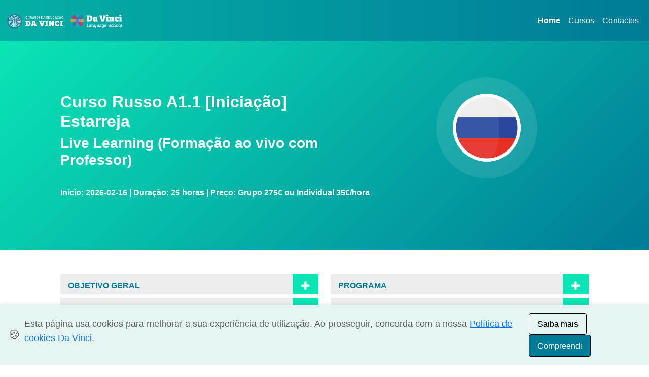

--- FILE ---
content_type: text/html; charset=UTF-8
request_url: https://www.ginasiosdavinci.com/cursos-de-linguas/Estarreja/russo-a1.1-iniciacao/
body_size: 9209
content:
<!doctype html>
<html lang="pt">
  <head>
    <meta charset="utf-8">
    <meta name="viewport" content="width=device-width, initial-scale=1, shrink-to-fit=no">
    <meta name="description" content="Russo A1.1 [Iniciação] - Live Learning (Formação ao vivo com Professor)">
    <title>Russo A1.1 [Iniciação]</title><link rel="canonical" href="https://www.ginasiosdavinci.com/cursos-de-linguas/Estarreja/russo-a1.1-iniciacao/">
<meta property="og:locale" content="pt_PT">
<meta property="og:type" content="website">
<meta property="og:title" content="Curso de Russo A1.1 [Iniciação]">
<meta property="og:description" content="Russo A1.1 [Iniciação] - Live Learning (Formação ao vivo com Professor)">
<meta property="og:url" content="https://www.ginasiosdavinci.com/cursos-de-linguas/Estarreja/russo-a1.1-iniciacao/">
<meta property="og:site_name" content="DaVinci">
<meta property="article:author" content="https://www.facebook.com/davinci.portugal/">
<meta property="article:tag" content="Curso de Russo A1.1 [Iniciação]">
<meta property="article:tag" content="Live Learning (Formação ao vivo com Professor)">
<meta property="article:tag" content="Cursos de Línguas">
<meta property="og:updated_time" content="2026-01-31WET23:05:19+00:00">
<meta property="og:image" content="https://www.ginasiosdavinci.com/cursos-de-linguas/imgflag/rs.png">
<meta property="og:image:secure_url" content="https://www.ginasiosdavinci.com/cursos-de-linguas/imgflag/rs.png">
<meta property="og:image:width" content="500">
<meta property="og:image:height" content="500">
<meta name="twitter:card" content="summary_large_image">
<meta name="twitter:description" content="Curso de Russo A1.1 [Iniciação] - Live Learning (Formação ao vivo com Professor)">
<meta name="twitter:title" content="Curso de Russo A1.1 [Iniciação]">
<meta name="twitter:site" content="@GEDaVinci">
<meta name="twitter:image" content="https://www.ginasiosdavinci.com/cursos-de-linguas/imgflag/rs.png">
<meta name="twitter:creator" content="@GEDaVinci"><script>
  window.dataLayer = window.dataLayer || [];
  function gtag(){ dataLayer.push(arguments); }
  gtag('consent', 'default', {
    'ad_storage':           'denied',
    'ad_user_data':         'denied',
    'ad_personalization':   'denied',
    'analytics_storage':    'denied',
    'functionality_storage':'denied',
    'personalization_storage':'denied',
    'security_storage':     'granted',
    'region':               ['EEA']
  });
</script>

<script>
  (function(w,d,s,l,i){
    w[l]=w[l]||[]; w[l].push({'gtm.start': Date.now(),event:'gtm.js'});
    var f=d.getElementsByTagName(s)[0],
        j=d.createElement(s), dl=l!='dataLayer'?'&l='+l:'';
    j.async=true;
    j.src='https://www.googletagmanager.com/gtm.js?id='+i+dl;
    f.parentNode.insertBefore(j,f);
  })(window,document,'script','dataLayer','GTM-M4L9FB6');
</script>
<script>
  function loadGA4() {
    if (window.ga4loaded) return;
    const ga = document.createElement('script');
    ga.src = 'https://www.googletagmanager.com/gtag/js?id=G-43RYCP0MRE';
    ga.async = true;
    ga.onload = () => {
      window.dataLayer = window.dataLayer || [];
      window.gtag = window.gtag || function(){ dataLayer.push(arguments); };
      gtag('js', new Date());
      gtag('config', 'G-43RYCP0MRE', { send_page_view: false });
      window.ga4loaded = true;
      console.log('GA4 carregado');
    };
    document.head.appendChild(ga);
  }

  function updateGtagConsent(granted) {
    if (!window.gtag) return;
    gtag('consent', 'update', {
      'analytics_storage':  granted ? 'granted' : 'denied',
      'ad_storage':         granted ? 'granted' : 'denied',
      'ad_user_data':       granted ? 'granted' : 'denied',
      'ad_personalization': granted ? 'granted' : 'denied'
    });
    if (granted) {
      gtag('event', 'page_view');
    }
  }

  loadGA4();
</script><!-- jQuery deve vir primeiro -->
<script src="https://code.jquery.com/jquery-3.5.1.min.js"></script>

<!-- jQuery UI CSS -->
<link rel="stylesheet" href="https://code.jquery.com/ui/1.12.1/themes/base/jquery-ui.css">

<!-- jQuery UI JS -->
<script src="https://code.jquery.com/ui/1.12.1/jquery-ui.min.js"></script>

<link rel="preconnect" href="https://cdn.jsdelivr.net" crossorigin>
<link rel="preload" href="https://cdn.jsdelivr.net/npm/bootstrap@5.3.6/dist/css/bootstrap.min.css" as="style" onload="this.rel='stylesheet'">

<noscript>
<link rel="stylesheet" href="https://cdn.jsdelivr.net/npm/bootstrap@5.3.6/dist/css/bootstrap.min.css">
</noscript>

<link rel="stylesheet" href="/cursos-de-linguas/src/chosen.css">
<link rel="stylesheet" href="/cursos-de-linguas/src/ImageSelect.css">
<link rel="stylesheet" href="/cursos-de-linguas/src/Flat.css">

<link rel="stylesheet" href="/cursos-de-linguas/style.css">
<link rel="stylesheet" href="/cursos-de-linguas/stylecurso.css">

  </head>
  <body>
<!-- Google Tag Manager (noscript) -->
<noscript><iframe src="https://www.googletagmanager.com/ns.html?id=GTM-M4L9FB6"
height="0" width="0" style="display:none;visibility:hidden"></iframe></noscript>
<!-- End Google Tag Manager (noscript) -->

<nav class="navbar navbar-expand-md navbar-light">
  <div class="container-fluid">

    <a class="navbar-brand" href="/">
	  <object type="image/svg+xml"
			  data="/img/davinci-language-school-b.svg"
			  title="Ginásios Da Vinci"
			  height="50"
			  class="d-inline-block align-text-top">
		<img src="/img/davinci-language-school-b.svg"
			 alt="Ginásios Da Vinci"
			 height="50"
			 class="d-inline-block align-text-top">
	  </object>
	</a>


    <button class="navbar-toggler" type="button" data-bs-toggle="collapse" data-bs-target="#navbarDaVinci" aria-controls="navbarDaVinci" aria-expanded="false" aria-label="Alternar navegação">
      <span class="navbar-toggler-icon"></span>
    </button>

    <div class="collapse navbar-collapse" id="navbarDaVinci">
      <ul class="navbar-nav ms-auto mb-2 mb-md-0">
        <li class="nav-item">
          <a class="nav-link active" href="/">Home</a>
        </li>
        <li class="nav-item">
          <a class="nav-link" href="/cursos-de-linguas/">Cursos</a>
        </li>
        <li class="nav-item">
          <a class="nav-link" href="/contactos.php">Contactos</a>
        </li>
      </ul>
    </div>
  </div>
</nav>
<div class="container-fluid backbanner">

  

  
  
  <div class="row">
	<div class="col-md-1"></div>
	<div class="col-md-6">
	<div class="margin100"></div>
		<h1 class="branco fontbold">Curso Russo A1.1 [Iniciação]<br>Estarreja</h1>
		<h2 class="branco fontbold">Live Learning (Formação ao vivo com Professor)</h2>
		<span class="branco fontbold"><br>Início: 2026-02-16 | Duração: 25 horas | Preço: Grupo 275€ ou Individual 35€/hora</span>	
	<div class="margin100"></div>
	</div>
	<div class="col-md-4 center">	
	<div class="margin70"></div>
	<div class="bandeiracss"><img src="https://www.ginasiosdavinci.com/cursos-de-linguas/imgflag/rs.png" class="height100" alt="Russo A1.1 [Iniciação]" title="Russo A1.1 [Iniciação]">
	<div class="margin100"></div>
	</div></div>
	<div class="col-md-1"></div>		
  </div>	
</div>
<div class="container-fluid">
  <div class="row mt-5">
	<div class="col-md-1"></div>
	
	<div class="col-md-5">
	
			
	<!-- OBJETIVO GERAL -->
<div class="bkcinza cursor" onclick="toggleBotao(2)">
    <div class="nomecurso"><h3 class="fontbold azul ft1rem">OBJETIVO GERAL</h3></div>
    <div id="botao2bt" class="bkazulclaro simbmais branco"></div>
</div>
<div class="row" id="botao2" style="display:none">
    <div class="col-md-12 paddbt3"><div class="cinzaclaro"><p>O n&iacute;vel Iniciante (A1.1) tem como objetivo o estudo e dom&iacute;nio das ferramentas lingu&iacute;sticas fundamentais da l&iacute;ngua, munindo o formando de compet&ecirc;ncias essenciais &agrave; progress&atilde;o na aprendizagem.&nbsp;</p>
<p>Durante o curso ser&atilde;o trabalhadas as quatro macro compet&ecirc;ncias: ler, escrever, ouvir e falar.</p>
<p>A certifica&ccedil;&atilde;o do n&iacute;vel A1, de acordo com o QECR, &eacute; obtida atrav&eacute;s da frequ&ecirc;ncia de dois m&oacute;dulos: o A1.1 (25hrs) e o A1.2 (25hrs), completando assim 50 horas de estudo orientado.&nbsp;</p>
<p>O presente curso de 25hrs confere um Certificado de Participa&ccedil;&atilde;o emitido pelo Departamento de Forma&ccedil;&atilde;o Profissional e L&iacute;nguas DaVinci, no caso de frequ&ecirc;ncia m&iacute;nima de 80% das aulas e aproveitamento na avalia&ccedil;&atilde;o sumativa.</p></div></div>
</div>

<!-- COMPETÊNCIAS A DESENVOLVER -->
<div class="bkcinza cursor" onclick="toggleBotao(3)">
    <div class="nomecurso"><h3 class="fontbold azul ft1rem">COMPETÊNCIAS A DESENVOLVER</h3></div>
    <div id="botao3bt" class="bkazulclaro simbmais branco"></div>
</div>
<div class="row" id="botao3" style="display:none">
    <div class="col-md-12 paddbt3"><div class="cinzaclaro"><p>Com este curso, o formando deve ser capaz de usar e compreender vocabul&aacute;rio, express&otilde;es e frases simples de uso corrente; deve estar apto a descrever, questionar e responder sobre ele pr&oacute;prio, o seu interlocutor, outras pessoas, a&ccedil;&otilde;es simples, locais e objetos; deve conseguir intervir ou responder a solicita&ccedil;&otilde;es utilizando enunciados simples e expressar opini&otilde;es; e deve conseguir interpretar e produzir textos sobre assuntos diversos bem como discursos orais.</p></div></div>
</div>

<!-- DESTINATÁRIOS -->
<div class="bkcinza cursor" onclick="toggleBotao(4)">
    <div class="nomecurso"><h3 class="fontbold azul ft1rem">DESTINATÁRIOS</h3></div>
    <div id="botao4bt" class="bkazulclaro simbmais branco"></div>
</div>
<div class="row" id="botao4" style="display:none">
    <div class="col-md-12 paddbt3"><div class="cinzaclaro"><p>Este curso destina-se a todos que pretendam aprender o idioma e que n&atilde;o possuam bases nem conhecimentos do mesmo.&nbsp;</p></div></div>
</div>


</div>
<div class="col-md-5">

<!-- PROGRAMA -->
<div class="bkcinza cursor" onclick="toggleBotao(5)">
    <div class="nomecurso"><h3 class="fontbold azul ft1rem">PROGRAMA</h3></div>
    <div id="botao5bt" class="bkazulclaro simbmais branco"></div>
</div>
<div class="row" id="botao5" style="display:none">
    <div class="col-md-12 paddbt3"><div class="cinzaclaro"><p><strong>M&oacute;dulo 1. Vocabul&aacute;rio</strong> | Apresenta&ccedil;&otilde;es / Sauda&ccedil;&otilde;es; Profiss&otilde;es; Nacionalidade; Vestu&aacute;rio; Fam&iacute;lia; Casa: divis&otilde;es / mobili&aacute;rio; Refei&ccedil;&otilde;es; Transportes; Ocupa&ccedil;&atilde;o de tempos livres; Partes do corpo; Tempo: Meses do ano / Dias da semana / Partes do dia / Horas; Alimenta&ccedil;&atilde;o; Servi&ccedil;os / lojas / atendimento.&nbsp; &nbsp;</p>
<p><strong>M&oacute;dulo 2. Gram&aacute;tica</strong> | Determinantes: Artigos (definido, indefinido, possessivo, g&eacute;nero e n&uacute;mero); Adjetivos (g&eacute;nero, n&uacute;mero, grau comparativo, adjetivo numeral); Verbos e sua conjuga&ccedil;&atilde;o; Verbos regulares / irregulares; Usos particulares de ser/estar; Usos de ter e ficar; Pronomes, Adv&eacute;rbios e Preposi&ccedil;&otilde;es.&nbsp;&nbsp;</p></div></div>
</div>

<!-- FUNCIONAMENTO -->
<div class="bkcinza cursor" onclick="toggleBotao(6)">
    <div class="nomecurso"><h3 class="fontbold azul ft1rem">FUNCIONAMENTO</h3></div>
    <div id="botao6bt" class="bkazulclaro simbmais branco"></div>
</div>
<div class="row" id="botao6" style="display:none">
    <div class="col-md-12 paddbt3"><div class="cinzaclaro"><p>As aulas s&atilde;o ministradas em Live Learning, com a presen&ccedil;a do formador durante todo o processo de aprendizagem. Destaca-se o m&eacute;todo participativo e ativo, desenvolvendo exerc&iacute;cios pr&aacute;ticos, simula&ccedil;&otilde;es e discuss&otilde;es que possibilitam um desenvolvimento fortalecido das compet&ecirc;ncias orais, sem descuidar a expans&atilde;o das compet&ecirc;ncias de compreens&atilde;o e produ&ccedil;&atilde;o escritas. Tamb&eacute;m ser&atilde;o utilizadas metodologias expositivas e demonstrativas, com recurso a materiais pedag&oacute;gicos selecionados e/ou elaborados pela equipa pedag&oacute;gica da DaVinci. O curso ter&aacute; uma componente avaliativa tripartida percentualmente entre: realiza&ccedil;&atilde;o de uma prova sumativa, atitude participativa nas aulas e presen&ccedil;as.&nbsp;</p></div></div>
</div>

<!-- REQUISITOS -->
<div class="bkcinza cursor" onclick="toggleBotao(7)">
    <div class="nomecurso"><h3 class="fontbold azul ft1rem">REQUISITOS</h3></div>
    <div id="botao7bt" class="bkazulclaro simbmais branco"></div>
</div>
<div class="row" id="botao7" style="display:none">
    <div class="col-md-12 paddbt3"><div class="cinzaclaro"><p>Para frequentar este n&iacute;vel, em termos de compet&ecirc;ncias liguisticas,&nbsp; o formando n&atilde;o necessita ter conhecimentos pr&eacute;vios do idoma. Em termos de condi&ccedil;&otilde;es t&eacute;cnicas, o formando deve dispor de uma liga&ccedil;&atilde;o est&aacute;vel &agrave; internet e um equipamento com c&acirc;mara frontal. O uso de auscultadores &eacute; opcional, desde que consiga ouvir e ser ouvido sem interfer&ecirc;ncias.</p></div></div>
</div>


	
			
			
			</div>
			
	<div class="col-md-1"></div>
  </div>
  <div class="row mt-4">
		<div class="col-md-1"></div>
		<div class="col-md-10 center"></div>
		<div class="col-md-1"></div>
  </div>
 
<div class="row mt-4">
	<div class="col-md-1"></div>
	<div class="col-md-10">
	<div id="formonder">
<form class="form-signin"><h4 class="azul center"><strong>Faça aqui a sua pré-inscrição e realize uma aula experimental gratuita com avaliação de nível</strong></h4><div class="row">
			<div class="col-md-6">
				<label for="tipo" class="dnone">Selecionar Regime:</label>
				<select id="tipo" class="my-select">
					
					<option value="">Selecionar Regime</option>
					<option data-img-src="https://www.ginasiosdavinci.com/cursos-de-linguas/imgflag/individual-ico.png" value="Individual">Individual</option>
					<option data-img-src="https://www.ginasiosdavinci.com/cursos-de-linguas/imgflag/grupo-ico.png" value="Grupo">Grupo</option>
				</select>
			</div>
			<div class="col-md-6">
				<label for="conhecimento" class="dnone">Conhecimentos da Língua:</label>
				 <select id="conhecimento" class="my-select">
					<option value="">Conhecimentos da Língua</option>
					<option value="Nenhuns">Nenhuns</option>
					<option value="Básicos">Básicos</option>
					<option value="Médios">Médios</option>
					<option value="Avançados">Avançados</option>
				</select>
			</div>
		 </div>
		 <div class="row">
			<div class="col-md-6 mb-2">
				<div class="form-label-group">
				<input type="text" id="nome" name="nome" class="form-control" placeholder="* Nome" required>
				</div>
			</div>
			<div class="col-md-6 mb-2">
				<div class="form-label-group">
				<input type="text" id="sobrenome" name="sobrenome" class="form-control" placeholder="* Sobrenome" required>
				</div>
			</div>
		 </div>
		 <div class="row">
			<div class="col-md-6 mb-2">
				 <div class="form-label-group">
					<input type="text" id="nacionalidade" name="nacionalidade" class="form-control" placeholder="* Nacionalidade" required>
				</div>
			</div>
			<div class="col-md-6 mb-2">
				<div class="form-label-group">
<input type="text" id="localidade" name="localidade" class="form-control" placeholder="* Localidade de residência" required>
</div>

			</div>
		 </div>
		 
		 <div class="row">
			<div class="col-md-6 mb-2">
				<div class="form-label-group">
<input type="text" id="telefone" name="telefone" class="form-control" placeholder="* Telemóvel" required>
</div>

			</div>
			<div class="col-md-6 mb-2">
				<div class="form-label-group">
<input type="email" id="email" name="email" class="form-control" placeholder="* Email" required>
</div>
			</div>
			
		 </div>
		 <div class="row">
			
			<div class="col-md-6 mb-2">

				<input type="text" id="datanascimento" name="datanascimento" class="form-control datepicker" placeholder="* Data de Nascimento" required>

			</div>
			
			<div class="col-md-6 mb-2">
				<div class="form-label-group">
<input type="text" id="profissao" name="profissao" class="form-control" placeholder="* Profissão" required>
</div>
			</div>
			
		 </div>
		 <div class="row">
			<div class="col-md-12">
				<div class="form-label-group">
<textarea placeholder="Observações" name="observacoes" id="observacoes" class="w-100 form-control" required ></textarea>
</div>
<p><label for="termos" class="dnone">Termos de Privacidade:</label><br>
  <input type="checkbox" id="termos" value="aceito" class="limpo termos-check" checked>
  <span class="font12 corverde">
    Aceito os Termos de Privacidade e consinto ser contactado e receber informação dos Ginásios Da Educação Vinci.
  </span><br>
  <a href="//www.ginasiosdavinci.com/privacidade-websites/" target="_blank" class="activemenup">
    <b>(Ler aqui os Termos de Privacidade)</b>
  </a><br>
</p>
<input type="hidden" id="curso" value="26">
			<div id="botaoenviar"><div class="btn btn-lg btn-primary btn-block" onClick="enviar()">Enviar</div>
		   </div>
		
			</div>
		 </div>



</form>
</div>
<div id="erro_msg"></div><br>


	</div>
	<div class="col-md-1"></div>
	</div>
	
	
</div>




<div class="container-fluid cinzamaisescurobanner">
  <div class="row paddt7">
	<div class="col-md-1"></div>
	<div class="col-md-5 mt-4">
	<h3 class="fontbold branco">Contactos</h3>
		<p class="branco"><svg version="1.1" xmlns="http://www.w3.org/2000/svg" xmlns:xlink="http://www.w3.org/1999/xlink" x="0px" y="0px"
	 width="18px" height="18px" viewBox="0 0 100 100" enable-background="new 0 0 100 100" xml:space="preserve">
<path fill="#FFFFFF" d="M92.126,73.183L73.766,62.55c-1.612-0.93-3.632-0.646-4.958,0.693l-9.726,9.813
	c-12.697-7.984-22.27-20.283-27.078-34.789l11.406-7.652c1.563-1.039,2.271-3.014,1.734-4.837L39.056,5.001
	c-0.595-1.973-2.468-3.226-4.467-2.986l-18.384,2.29c-1.926,0.241-3.444,1.816-3.661,3.8C7.548,53.61,39.325,94.354,83.447,99.198
	c1.926,0.213,3.748-0.974,4.393-2.857l6.161-17.996C94.661,76.375,93.876,74.211,92.126,73.183z"/>
</svg> Tel.: +351 289 108 105 <br>(Chamada para a rede fixa nacional)<br>
		<svg version="1.1" xmlns="http://www.w3.org/2000/svg" xmlns:xlink="http://www.w3.org/1999/xlink" x="0px" y="0px"
	 width="18px" height="18px" viewBox="0 0 100 100" enable-background="new 0 0 100 100" xml:space="preserve">
<path fill="#FFFFFF" d="M95.747,30.751c-0.879-0.729-20.881-16.824-25.292-20.32C66.323,7.141,59.258,0,51.145,0
	c-8.076,0-15.067,7.047-19.311,10.45c-4.58,3.645-24.507,19.666-25.273,20.282c-2.073,1.706-3.273,4.25-3.271,6.936v49.071
	c0,4.953,4.019,8.973,8.973,8.973h77.766c4.953,0,8.973-4.02,8.973-8.973V37.667C99.001,34.992,97.809,32.456,95.747,30.751z
	 M90.027,85.616c0,0.62-0.502,1.122-1.122,1.122H13.384c-0.62,0-1.122-0.502-1.122-1.122V38.191c0-0.336,0.15-0.654,0.412-0.878
	c2.972-2.393,20.338-16.376,24.75-19.872c3.402-2.692,9.31-8.468,13.721-8.468c4.431,0,10.449,5.87,13.721,8.487
	c4.412,3.496,21.778,17.478,24.751,19.871c0.263,0.215,0.414,0.538,0.411,0.878V85.616z M89.49,44.528
	c0.911,0.973,0.76,2.393-0.368,3.178c-6.295,4.356-12.873,8.898-15.391,10.637c-4.948,3.384-13.066,10.432-22.442,10.432
	c-9.443,0-17.647-7.142-22.423-10.45c-2.453-1.683-9.05-6.243-15.389-10.637c-1.129-0.785-1.302-2.205-0.369-3.178l3.32-3.458
	c0.912-0.954,2.541-1.084,3.647-0.318c6.207,4.299,12.72,8.786,15.324,10.581c3.755,2.617,10.744,8.486,15.889,8.486
	c5.121,0,11.98-5.776,15.931-8.486c2.604-1.776,9.095-6.281,15.325-10.581c1.106-0.767,2.735-0.617,3.646,0.318l3.319,3.458
	L89.49,44.528z"/>
</svg> <a href="mailto:ginasios@davinci.com.pt" target="_blank" class="branco" title="Email Ginásios da Educação Da Vinci">ginasios@davinci.com.pt</a><br>
		<svg version="1.1" xmlns="http://www.w3.org/2000/svg" xmlns:xlink="http://www.w3.org/1999/xlink" x="0px" y="0px"
	 width="18px" height="18px" viewBox="0 0 100 100" enable-background="new 0 0 100 100" xml:space="preserve">
<path fill="#FFFFFF" d="M47.975,94.559C20.589,54.847,15.5,50.775,15.5,36.188C15.5,16.209,31.709,0,51.688,0
	s36.188,16.209,36.188,36.188c0,14.588-5.089,18.659-32.475,58.371c-1.79,2.602-5.635,2.602-7.445,0H47.975z M51.862,54.039
	c9.729,0,17.609-7.88,17.609-17.61c0-9.73-7.88-17.611-17.609-17.611c-9.731,0-17.612,7.881-17.612,17.611
	C34.25,46.159,42.131,54.039,51.862,54.039z"/>
</svg> Sede: Largo do Carmo nº51, Faro</p></div>
	<div class="col-md-4"></div>
	<div class="col-md-1 mt-4"><img src="https://www.ginasiosdavinci.com/cursos-de-linguas/img/ginasios-davinci.png" alt="Ginásios da Educação Da Vinci" title="Ginásios da Educação Da Vinci"></div>
	<div class="col-md-1"></div>
</div>
<div class="row">
	<div class="col-md-12 center branco"><br>
		<p class="text-center small branco">As unidades franchisadas dos Ginásios da Educação Da Vinci são jurídica e financeiramente independentes.<br><a class="linkfother1p" href="https://www.livroreclamacoes.pt/Inicio/" target="_blank" title="Livro de Reclamações">Livro de Reclamações</a> | <a class="linkfother1p" href="https://www.cniacc.pt/pt/rede-centros-de-arbitragem" target="_blank" title="Centros de Arbitragem de Conflitos de Consumo">Centros de Arbitragem de Conflitos de Consumo</a></p>
    </div>
</div>
</div><div id="cookie-banner" class="cookie-banner" style="display: none;">
  <div class="cookie-banner__content">
    <span class="cookie-banner__icon">🍪</span>
    <p>
      Esta página usa cookies para melhorar a sua experiência de utilização.
      Ao prosseguir, concorda com a nossa 
      <a href="/cookies.php" target="_blank">Política de cookies Da Vinci</a>.
    </p>
  </div>
  <div class="cookie-banner__actions">
    <button id="btn-saiba-mais" class="btn-outline">Saiba mais</button>
    <button id="btn-compreendi" class="btn-primary">Compreendi</button>
  </div>
</div>
<script>
(function() {
  const banner       = document.getElementById('cookie-banner');
  const btnAccept    = document.getElementById('btn-compreendi');
  const btnLearn     = document.getElementById('btn-saiba-mais');
  const storageKey   = 'cookies_aceites';

  /* 👇 AJUSTE DE FONTE EM MOBILE (INLINE) */
  if (window.innerWidth <= 768) {
    banner.querySelectorAll('p, a, button').forEach(el => {
      el.style.setProperty('font-size', '8px', 'important');
      el.style.setProperty('line-height', '1.2', 'important');
    });
  }

  function updateGtagConsent(granted) {
    if (!window.gtag) return;
    gtag('consent', 'update', {
      'analytics_storage': granted ? 'granted' : 'denied',
      'ad_storage': granted ? 'granted' : 'denied',
      'ad_user_data': granted ? 'granted' : 'denied',
      'ad_personalization': granted ? 'granted' : 'denied',
      'functionality_storage': granted ? 'granted' : 'denied',
      'personalization_storage': granted ? 'granted' : 'denied',
      'security_storage': 'granted'
    });

    if (granted) {
      gtag('event', 'page_view');
    }
  }

  if (localStorage.getItem(storageKey) === 'true') {
    updateGtagConsent(true);
    return;
  }

  banner.style.display = 'flex';

  btnLearn.addEventListener('click', () => {
    window.open('/cookies.php', '_blank');
  });

  btnAccept.addEventListener('click', () => {
    localStorage.setItem(storageKey, 'true');
    updateGtagConsent(true);
    banner.style.display = 'none';
  });
})();
</script>
<script>
function enviar(){
	var curso=$("#curso").val();
	var nome=$("#nome").val();
	var sobrenome=$("#sobrenome").val();
	var nacionalidade=$("#nacionalidade").val();
	var telefone=$("#telefone").val();
	var email=$("#email").val();
	var localidade=$("#localidade").val();
	var profissao=$("#profissao").val();
	var observacoes=$("#observacoes").val();
	var tipo=$("#tipo").val();
	var conhecimento=$("#conhecimento").val();
	var datanascimento=$("#datanascimento").val();
	var msgerro="Não é possível continuar porque:\n";
	var errocount=0;
	if (tipo==""){
		msgerro+=("Não escolheu o tipo de regime.\n");
		errocount=1;
	}
	if (conhecimento==""){
		msgerro+=("Não escolheu o conhecimento da Língua.\n");
		errocount=1;
	}
	if (nome==""){
		msgerro+=("Não preencheu o nome.\n");
		errocount=1;
	}
	if (sobrenome==""){
		msgerro+=("Não preencheu o sobrenome.\n");
		errocount=1;
	}
	if (nacionalidade==""){
		msgerro+=("Não preencheu a nacionalidade.\n");
		errocount=1;
	}
	if (localidade==""){
		msgerro+=("Não preencheu a localidade.\n");
		errocount=1;
	}
	if (telefone==""){
		msgerro+=("Não preencheu o telefone.\n");
		errocount=1;
	}
	if (email==""){
		msgerro+=("Não preencheu o email.\n");
		errocount=1;
	}
	if (profissao==""){
		msgerro+=("Não preencheu a profissao.\n");
		errocount=1;
	}
	if (datanascimento==""){
		msgerro+=("Não preencheu a data de nascimento.\n");
		errocount=1;
	}

	if (errocount==0){
		if ($("#termos").is(":checked")){
			termos = true;
		}else{
			termos = false;
		}
		if (termos==false){
			alert("ERRO: Não aceitou os termos de privacidade nem o consentimento para ser contactado ou receber informação.");
		}else{if ($("#gratuita").is(":checked")){
					gratuita = "Pretende aula experimental gratuita.";
				}else{
					gratuita = "Não pretende aula experimental gratuita.";
				}
			var linkabr="https://www.ginasiosdavinci.com/cursos-de-linguas/Estarreja/russo-a1.1-iniciacao/";
			var dados="&tipo=gravar&curso="+curso+"&tipor="+tipo+"&conhecimento="+conhecimento+"&nome="+nome+"&sobrenome="+sobrenome+"&nacionalidade="+nacionalidade+"&telefone="+telefone+"&email="+email+"&localidade="+localidade+"&profissao="+profissao+"&datanascimento="+datanascimento+"&gratuita="+gratuita+"&observacoes="+observacoes+"&link="+linkabr;
		
			$.ajax({
				type: "POST",
				url: "https://www.ginasiosdavinci.com/cursos-de-linguas/dados.php",
				data : dados,
				success: function (data) {					
					//$("#erro_msg").html(data);
					//var curso=$("#curso").val("");
					$("#formonder").html(data);
					var nome=$("#nome").val("");
					var nacionalidade=$("#nacionalidade").val("");
					var telefone=$("#telefone").val("");
					var email=$("#email").val("");
					var localidade=$("#localidade").val("");
					var datanascimento=$("#datanascimento").val("");
					var profissao=$("#profissao").val("");
					var observacoes=$("#observacoes").val("");
					$("#tipo").chosen("destroy");
					$("#conhecimento").chosen("destroy");
					$("#tipo option:eq(0)").prop("selected", true);
					$("#conhecimento option:eq(0)").prop("selected", true);
					$("#tipo").chosen({width:"100%"});
					$("#conhecimento").chosen({width:"100%"});
					window.location.href = "https://www.ginasiosdavinci.com/cursos-de-linguas/obrigado.php?local=Estarreja";
				}
			});
		}
	}else{
		alert (msgerro);
	}
}
function toggleBotao(num) {
    const conteudo = document.getElementById("botao" + num);
    const botaoBt = document.getElementById("botao" + num + "bt");

    const isVisible = conteudo.style.display === "block";
    conteudo.style.display = isVisible ? "none" : "block";

    const svgMais = `<svg version="1.0" xmlns="http://www.w3.org/2000/svg" width="25" height="25" viewBox="0 0 50 50"><style>.st0{fill:none;stroke:#FFFFFF;stroke-width:9;stroke-linecap:round;stroke-linejoin:round;stroke-miterlimit:10;}</style><g><path class="st0" d="M24.64,37.84V25.36 M24.64,25.36H12.16 M37.12,25.36H24.64 M24.64,25.36V12.88"/></g></svg>`;
    const svgMenos = `<svg version="1.0" xmlns="http://www.w3.org/2000/svg" width="25" height="25" viewBox="0 0 50 50"><style>.st0{fill:none;stroke:#FFFFFF;stroke-width:9;stroke-linecap:round;stroke-linejoin:round;stroke-miterlimit:10;}</style><g><path class="st0" d="M24.64,25.36H12.16 M37.12,25.36H24.64"/></g></svg>`;

    botaoBt.innerHTML = isVisible ? svgMais : svgMenos;
}

document.addEventListener("DOMContentLoaded", function () {
    const svgMais = `<svg version="1.0" xmlns="http://www.w3.org/2000/svg" width="25" height="25" viewBox="0 0 50 50">
        <style>.st0{fill:none;stroke:#FFFFFF;stroke-width:9;stroke-linecap:round;stroke-linejoin:round;stroke-miterlimit:10;}</style>
        <g><path class="st0" d="M24.64,37.84V25.36 M24.64,25.36H12.16 M37.12,25.36H24.64 M24.64,25.36V12.88"/></g>
    </svg>`;

    for (let i = 2; i <= 7; i++) {
        const botao = document.getElementById("botao" + i + "bt");
        if (botao) {
            botao.innerHTML = svgMais;
        }
    }
});


</script>
<script>

function funcfechar(qual){
	var caminho="#curso"+qual;
	$(caminho).css("display","block");
	var caminho1="#seta_"+qual;
	var caminho2="'"+qual+"'";
	var link='<div onClick="funcabrir('+caminho2+')"><svg version="1.0" xmlns="http://www.w3.org/2000/svg" xmlns:xlink="http://www.w3.org/1999/xlink" x="0px" y="0px" width="25" height="25" viewBox="0 0 50 50" style="enable-background:new 0 0 50 50;" xml:space="preserve"><style type="text/css">.st0{fill:none;stroke:#FFFFFF;stroke-width:9;stroke-linecap:round;stroke-linejoin:round;stroke-miterlimit:10;}</style><g><path class="st0" d="M24.64,25.36H12.16 M37.12,25.36H24.64"/></g></svg></div>';
	$(caminho1).html(link);


}

function funcabrir(qual){
	var caminho="#curso"+qual;
	$(caminho).css("display","none");
	var caminho1="#seta_"+qual;
	var caminho2="'"+qual+"'";
	var link='<div onClick="funcfechar('+caminho2+')"><svg version="1.0" xmlns="http://www.w3.org/2000/svg" xmlns:xlink="http://www.w3.org/1999/xlink" x="0px" y="0px" width="25" height="25" viewBox="0 0 50 50" style="enable-background:new 0 0 50 50;" xml:space="preserve"><style type="text/css">.st0{fill:none;stroke:#FFFFFF;stroke-width:9;stroke-linecap:round;stroke-linejoin:round;stroke-miterlimit:10;}</style><g><path class="st0" d="M24.64,37.84V25.36 M24.64,25.36H12.16 M37.12,25.36H24.64 M24.64,25.36V12.88"/></g></svg></div>';
	$(caminho1).html(link);

}

</script>
<script src="https://www.ginasiosdavinci.com/cursos-de-linguas/src/chosen.jquery.js"></script>
<script src="https://www.ginasiosdavinci.com/cursos-de-linguas/src/ImageSelect.jquery.js"></script>

<script>
$(function() {
    $(".my-select").chosen({width:"100%"});
	$( ".datepicker" ).datepicker({
		dayNames: ["Domingo", "Segunda", "Terça", "Quarta", "Quinta", "Sexta", "Sábado"],
		dayNamesMin: ["D", "S", "T", "Q", "Q", "S", "S"],
		monthNames: ["Janeiro", "Fevereiro", "Março", "Abril", "Maio", "Junho", "Julho", "Agosto", "Setembro", "Outubro", "Novembro", "Dezembro"],
		monthNamesShort: ["Jan", "Fev", "Mar", "Abr", "Mai", "Jun", "Jul", "Ago", "Set", "Out", "Nov", "Dez"],
		today: "Hoje",
		monthsTitle: "Meses",
		clear: "Limpar",
		format: "dd/mm/yyyy",
		dateFormat: "dd/mm/yy",
		showOtherMonths: true,
		selectOtherMonths: true,
		changeMonth: true,
		changeYear: true,
		yearRange: "-100:+100",
		
	});
});
</script>

<script src="https://cdn.jsdelivr.net/npm/bootstrap@5.3.6/dist/js/bootstrap.bundle.min.js" integrity="sha384-j1CDi7MgGQ12Z7Qab0qlWQ/Qqz24Gc6BM0thvEMVjHnfYGF0rmFCozFSxQBxwHKO" crossorigin="anonymous"></script>
</body>
</html>

--- FILE ---
content_type: text/css; charset=utf-8
request_url: https://www.ginasiosdavinci.com/cursos-de-linguas/style.css
body_size: 4798
content:
@charset "utf-8";
body {
  font-family: "Helvetica Neue", Helvetica, Arial, sans-serif;
  color: #5f5f5f;
  margin: 0;
  padding: 0;
  line-height: 1.6;
}
.navbar-nav .nav-link.active, .navbar-nav .nav-link.show{
    color: #FFF;
	font-weight:bold;
}
.nav-link {
    color: #FFF;
}
.navbar-toggler {
    color: rgb(255 255 255 / 65%);
    border: var(--bs-border-width) solid rgb(255 255 255);
}
.navbar-light .navbar-toggler-icon {
  background-image: url("data:image/svg+xml;charset=utf8,%3Csvg viewBox='0 0 30 30' xmlns='http://www.w3.org/2000/svg'%3E%3Cpath stroke='white' stroke-width='2' stroke-linecap='round' stroke-miterlimit='10' d='M4 7h22M4 15h22M4 23h22'/%3E%3C/svg%3E");
}
.cookie-banner {
  position: fixed;
  bottom: 0; left: 0; right: 0;
  background: #e5f5f3;
  display: flex;
  align-items: center;
  justify-content: space-between;
  padding: 1em;
  box-shadow: 0 -2px 8px rgba(0,0,0,0.1);
  font-family: sans-serif;
  z-index: 1000;
}

.cookie-banner__content {
  display: flex;
  align-items: center;
}

.cookie-banner__icon {
  font-size: 1.5rem;
  margin-right: 0.5rem;
}

.cookie-banner__actions button {
  margin-left: 0.5rem;
  padding: 0.5em 1em;
  border-radius: 4px;
  border: 1px solid #000;
  cursor: pointer;
}

.btn-primary {
  background: #000;
  color: #fff;
  border: none;
}

.btn-outline {
  background: transparent;
  color: #000;
}

.ft1rem{
font-size:1rem;
}
.choices__item img,
.choices__item--choice img {
width: 20px;
height: 20px;
object-fit: contain;
vertical-align: middle;
margin-right: 6px;
}
.txtred{
	color:red;
}
.fundonew {
  background-position: center center;
  background-repeat: no-repeat;
  background-size: cover;
  position: relative;
  min-height: 400px; 
}
.width100{width:100%;}
.fontbold{font-weight:700}.positionabs{position:absolute}.displayinline{display:inline-block}.font12{font-size:14px}.branco{color:#fff}.azul{color:#007b97}.fcinza{color:#5f5f5f}.corverde{color:#007b97}.corverde1{color:#07e4b4}.center{text-align:center}.img100{width:100%}@media (max-width:768px){.bd-placeholder-img-lg{font-size:3.5rem}}.n1{top:47px;}.bd-placeholder-img{font-size:1.125rem;text-anchor:middle;-webkit-user-select:none;-moz-user-select:none;-ms-user-select:none;user-select:none}@media (min-width:768px){.bd-placeholder-img-lg{font-size:3.5rem}}.cinzabanner{background:#f9f9f9}.cinzaescurobanner{background:#e6e6e6}.cinzamaisescurobanner{background:#5f5f5f}/*.chosen-container-single .chosen-single{background:linear-gradient(#fff 20%,#f6f6f6 50%,#eee 52%,#f4f4f4 100%);color:#007b97}*/.chosen-container-active.chosen-container-multi.chosen-with-drop .chosen-choices,.chosen-container-active.chosen-with-drop .chosen-single{background:linear-gradient(#fff 20%,#f6f6f6 50%,#eee 52%,#f4f4f4 100%)}.chosen-container{font-size:17px}.numerostitlo{font-size:27px}.form-control{color:#007b97}.form-signin{background-color:#fff;padding:30px}.form-control::placeholder{color:#007b97;opacity:1}a.activemenup:active,a.activemenup:link,a.activemenup:visited{color:#007b97;font-size:14px}a.activemenup:hover{color:#007b97}a.branco:active,a.branco:link,a.branco:visited{text-decoration:none;color:#fff}a.branco:hover{text-decoration:underline}a.activemenup1:active,a.activemenup1:link,a.activemenup1:visited{color:#007b97;font-size:14px}a.activemenup1:hover{color:#007b97}.btn-primary{color:#fff;background-color:#007b97;border-color:#007b97}.btn-primary:hover{background-color:#07e4b4;border-color:#07e4b4}.bandeirasmaiscurso{width:32px;height:32px;margin-top:0;margin-left:3px;background-color:#5f5f5f}.margintop40{margin-top:40px}.backgazul{background-color:#008ca7;color:#fff}.subtituloresulbranco{color:#fff;font-size:18px}.bandeirascurso{width:32px;height:32px;margin-top:-1px;margin-left:3px}.nomecurso{font-size:.8rem;display:inline-block;position:absolute;padding:10px}.bandeirasscurso{width:32px;margin-top:3px;height:32px}.bkcinza{background-color:#d3d3d3;width:100%;display:inline-block}.bkcinza:hover{background-color:#c4c4c4}.bkcinzaescuro{color:#fff;display:inline-block;background-color:#5f5f5f;height:40px;width:90%}.bkcinzaescuro:hover{background-color:#4d4d4d}.bkazulclaro{background-color:#09e5b5}.bkazulclaroh{background-color:#09e5b5;cursor:pointer;padding: 25px;}.bkazulclaroh:hover{background: linear-gradient(80deg, rgba(236,236,236,1) 0%, rgba(189,188,184,1) 61%);}.simbmais{display:inline-block;padding-top:9px;float:right;text-align:center;height:40px;width:10%}.simbmais:hover{background-color:#07a683}.paddr20{padding-right:20px}.paddt7{padding-top:7px}.paddt3{padding-top:3px}.height38{height:37px}.cursor{cursor:pointer}a.semunderline{text-decoration:none}#conhecimentoescondido,#cursoalemao,#cursoarabe,#cursocatalao,#cursoescondido,#cursoespanhol,#cursofrances,#cursoingles,#cursoitaliano,#cursojapones,#cursolgp,#cursomandarim,#cursoholandesa,#cursoucraniano,#cursoportugues,#cursorusso,#tipoescondido{display:none}.pr10{padding-left:38px}.my-select{width:100%;height:calc(1.5em + .75rem + 2px);margin-bottom:10px}.formadorclass{  background: rgb(236,236,236); background: -moz-linear-gradient(80deg, rgba(236,236,236,1) 0%, rgba(189,188,184,1) 61%); background: -webkit-linear-gradient(80deg, rgba(236,236,236,1) 0%, rgba(189,188,184,1) 61%);background: linear-gradient(80deg, rgba(236,236,236,1) 0%, rgba(189,188,184,1) 61%);filter: progid:DXImageTransform.Microsoft.gradient(startColorstr="#ececec",endColorstr="#bdbcb8",GradientType=1); }.formadorclass:hover{ background: rgb(236,236,236);background: -moz-linear-gradient(233deg, rgba(236,236,236,1) 0%, rgba(189,188,184,1) 61%);background: -webkit-linear-gradient(233deg, rgba(236,236,236,1) 0%, rgba(189,188,184,1) 61%);background: linear-gradient(233deg, rgba(236,236,236,1) 0%, rgba(189,188,184,1) 61%);filter: progid:DXImageTransform.Microsoft.gradient(startColorstr="#ececec",endColorstr="#bdbcb8",GradientType=1); }a.formador:active,a.formador:link,a.formador:visited{cursor:pointer;text-decoration:none}a.linkbranco:active,a.linkbranco:link,a.linkbranco:visited{text-decoration:underline;color:#fff}a.linkbranco:hover{text-decoration:none;color:#eee}.lingumedida{max-width:100%;width:232px;height:100px}.lingumedida1{width:456px;height:437px}.grandetitle{font-size:36px;color:#fff;font-weight:700}.midletitle{font-size:21px;color:#fff;font-weight:700}#botaoenviartutor{font-weight:700;background-color:#fff;-webkit-transition-duration:.4s;transition-duration:.4s;color:#f34f70;border:1px;height:40px;padding:10px 20px 10px 20px;text-decoration:none}#botaoenviartutor:hover{background-color:#f34f70;color:#fff;text-decoration:none}.globo{display:inline-block}.globo1{display:inline-block;width:33px;height:25px}.backcinza,.backcinza1,.backcinza2,.backcinza3{margin:18px 0px;background-color:#ebebeb;padding-left:10px;/*height:77px;padding-top:9px*/}.margintop5{margin-top:5px;}.margempq{margin-top: 14px;}@media (max-width:1345px){.margempq{margin-top: 52px;}}@media (max-width:1206px){.margempq{margin-top: 27px;}}@media (max-width:1175px){.globo{font-size:.9rem}.lingumedida1{width:389px;height:372px}}@media (max-width:1051px){.margempq{margin-top: 49px;}}@media (max-width:1080px){.globo{font-size:.8rem}.h3, h3 {font-size: 22px;}.lingumedida1{width:300px;height:287px}}@media (max-width:980px){.h3, h3 {font-size: 21px;}.globo{font-size:.7rem}.nomecurso{font-size:.7rem}.globo1{width:14px}.pr10{padding-left:19px}}@media (max-width:866px){.margempq{margin-top: 21px;}}@media (max-width:830px){.h3, h3 {font-size: 19px;}.globo{font-size:.6rem}.nomecurso{font-size:.6rem}}@media (max-width:750px){.margempq{margin-top: 0px;}.globo{font-size:1rem}.nomecurso{font-size:.7rem}.globo1{width:33px}.pr10{padding-left:38px}}#conhecimentoescondido,#cursoacores,#cursoaveiro,#cursobeja,#cursobraga,#cursobraganca,#cursocastelobranco,#cursocoimbra,#cursoescondido,#cursoevora,#cursofaro,#cursoguarda,#cursoleiria,#cursolgp,#cursolisboa,#cursomadeira,#cursoportalegre,#cursoporto,#cursosantarem,#cursosetubal,#cursovianacastelo,#cursovilareal,#cursoviseu,#tipoescondido{display:none}.red{color:red}.triangulo{position:relative;height:100%;width:100%;background:#09e5b5}.triangulo:before{content:'';position:absolute;display:block;left:100%;top:0;bottom:0;width:25px;height:100%;background:#09e5b5;-webkit-clip-path:polygon(100% 0,100% 100%,0 50%);clip-path:polygon(100% 0,100% 100%,0 50%);transform:rotate(180deg)}.textosseta{background-color:#09e5b5;padding:13px 20px}.semlimites0{padding-right:0;padding-left:15px}.semlimites1{padding-right:0;padding-left:0}.letrapequena{font-size:1rem;line-height:115%;display:block}.sub_div_baixo{position:absolute;bottom:15px;height:15px}@keyframes ticker{0%{transform:translate3d(0,0,0)}100%{transform:translate3d(-100%,0,0)}}.tcontainer{width:100%;overflow:hidden}.ticker-wrap{width:100%;padding-left:100%;background-color:#eee}.ticker-move{display:inline-block;white-space:nowrap;padding-right:100%;animation-iteration-count:infinite;animation-timing-function:linear;animation-name:ticker;animation-duration:250s}.ticker-move:hover{animation-play-state:paused}.ticker-item{display:inline-block;position:relative;padding:10px 40px}.bkpreto{background-color:#000;color:#fff}.iconbandeira{display:inline-block;padding:4px}#testemunho{height:400px;color:#000;max-width:90%;margin:auto}.carousel-caption{position:relative;right:0;left:0;top:10px}#janela1,#janela2,#janela3,#janela4{position:relative}.corbranca{color:#fff}.linha{border-bottom:2px solid #fff}.margin25{margin-top:40px;height:1px}.margin70{margin-top:70px;height:1px}.margin100{margin-top:100px;height:1px}a.fother:active,a.fother:link,a.fother:visited{color:#2ae0c3;text-decoration:none}a.fother:hover{color:#FFF}a.fothericon:active,a.fothericon:link,a.fothericon:visited{color:#007b97;text-decoration:none}a.fothericon:hover{color:#fff}#recursos{background-color:#007b97;padding:10px;color:#fff}#socialmedia{background-color:#028c74;padding:10px;color:#fff}#privacidade{background-color:#4a4a4a;padding:10px;color:#fff}#social{position:relative;top:-82px}.h1,h1{font-size:2rem}#socialmedia{background-color:#07e4b4;padding:10px;color:#fff}.chosen-container-single .chosen-single {height: 36px;padding-top: 9px;margin-bottom: 10px;}a.vermais:link,a.vermais:active,a.vermais:visited {border:2px solid #66dece;width:200px;text-decoration:none;-webkit-border-radius:25px;-moz-border-radius:25px;border-radius:25px;background-color:#fff;color:#66dece;width:200px;padding:9px 50px 12px;margin:0 auto;cursor:pointer;}a.vermais:hover {background-color:#19899f;color:#fff;}a.linkfother1p{font-size:1em;color:#07e4b4;text-decoration:none;}a.linkfother1p:hover{color:#007b97!important;}
.backbanner {
  background: #09e5b5;
  background: -moz-linear-gradient(-45deg, #09e5b5 0%, #007b97 100%);
  background: -webkit-linear-gradient(-45deg, #09e5b5 0%, #007b97 100%);
  background: -o-linear-gradient(-45deg, #09e5b5 0%, #007b97 100%);
  background: linear-gradient(135deg, #09e5b5 0%, #007b97 100%);
  filter: progid:DXImageTransform.Microsoft.gradient(startColorstr='#09e5b5', endColorstr='#007b97', GradientType=1);
}
#formonder{
	padding: 42px;
}
a.btazulclaro:active,a.btazulclaro:link,a.btazulclaro:visited{
	font-weight: 700;
text-align: center;
padding: 8px;
color:#FFF;
font-size: 20px !important;
width:240px !important;
display:inline-block !important;
-webkit-border-radius: 25px;
-moz-border-radius: 25px;
border-radius: 25px;
cursor:pointer;
background-color:#68e0cf;
text-decoration: none;
}
.fontsubtit{
	font-size: 1.5rem;
}
.fontsubsubtit{
	font-size: 1.25rem;
}	
a.btazulclaro:hover{background-color:#fe4c4c;}
@media (max-width: 1535px) {
	a.btazulclaro:active,a.btazulclaro:link,a.btazulclaro:visited{
width:196px !important;font-size: 17px !important;padding: 7px;}
}
@media (max-width: 1023px) {
	a.btazulclaro:active,a.btazulclaro:link,a.btazulclaro:visited{
width:136px !important;font-size: 12px !important;padding: 7px;}
}
@media (max-width: 767px) {
	.margin70{margin-top:10px;height:1px}
	.margin100{margin-top:10px;height:1px}
	a.btazulclaro:active,a.btazulclaro:link,a.btazulclaro:visited{
width:240px !important;font-size: 20px !important;padding: 8px;}
}
.padd25{
	padding:25px;
}
.parallax {	
  background-image: url("img/parallax.jpg");
  min-height: 300px;
  position: relative;
  background-attachment: fixed;
  background-position: center;
  background-repeat: no-repeat;
  background-size: cover;
}
.testaingles{
	text-align:center;
  background-image: url("img/parallax.jpg");
  min-height: 300px;
   position: relative;
  background-position: center;
  background-repeat: no-repeat;
  background-size: 100%;
}
.bold{
	font-weight: 700;
}
.caption {
  position: absolute;
  left: 0;
  top:25%;
  width: 100%;
  text-align: center;
  color: #000;
}
.parallaxtext{
	font-size:30px;
	font-weight: 700;
	color:#FFF;
}
.pc{
	display:block;
}
.mobile{
	display:none;
}
.banner{
	background: rgb(103,222,206);
background: -moz-linear-gradient(90deg, rgba(103,222,206,1) 0%, rgba(32,145,163,1) 100%);
background: -webkit-linear-gradient(90deg, rgba(103,222,206,1) 0%, rgba(32,145,163,1) 100%);
background: linear-gradient(90deg, rgba(103,222,206,1) 0%, rgba(32,145,163,1) 100%);
filter: progid:DXImageTransform.Microsoft.gradient(startColorstr="#67dece",endColorstr="#2091a3",GradientType=1);
/*width:100%;*/
margin:0px;
}
.margin10{
	margin:10px;
}
.titulo{
font-family: 'Montserrat', sans-serif;
font-weight: 900;
}
.subtitulo{
font-family: 'Montserrat', sans-serif;
font-weight: 700;
}
.normal{
font-family: 'Montserrat', sans-serif;
font-weight: 400;
}
.paddr0{
	padding-right: 0px;
}
a.botao:active,a.botao:link,a.botao:visited{
background-color: #b02349;
  border: 1px solid transparent;
  box-shadow: rgba(255, 255, 255, .4) 0 1px 0 0 inset;
  box-sizing: border-box;
  color: #fff;
  cursor: pointer;
  display: inline-block;
  font-family: 'Montserrat', sans-serif;
  font-size: 13px;
  font-weight: 400;
  line-height: 1.15385;
  margin: 0;
  outline: none;
  padding: 8px .8em;
  position: relative;
  text-align: center;
  text-decoration: none;
  user-select: none;
  -webkit-user-select: none;
  touch-action: manipulation;
  vertical-align: baseline;
  white-space: nowrap;
 }
a.botao:hover{ background-color: #c33257;}

.flrigth{
	float:right;
	text-align:right;
}

.imgbandeira{
  height: 100%;
  background-size: cover;
  background-position: center;
  background-repeat: no-repeat;
}
@media (max-width: 1435px) {
.imgbandeira{
  width:100%;
}
}
@media (max-width: 1135px) {
.img100 {
margin-top:71%;
}
.imgbandeira{
width:100%;
}
}
@media (max-width: 1050px) {
.img100 {
    margin-top:80%;
}
}
@media (max-width: 950px) {
.img100 {
    margin-top:97%;
}
}

@media (max-width: 768px) {
#social{top:0px}
.imgbandeira{
display:none;
}
.img100 {
    margin-top:0;
}
.triangulo{
	display:none;
}
}

@media (min-width: 768px) {
  .navbar-brand .width100 {
    width: auto !important;
    max-height: 60px;
  }
}

@media (max-width: 364px) {
#social{top:0px}
}
.termos-check {
  width: 24px;
  height: 24px;
  accent-color: #0583f2;
  cursor: pointer;
  margin-right: 8px;
  vertical-align: middle;
}



/* Forçar aparência uniforme nos browsers mobile */
select.my-select,
.chosen-container-single .chosen-single {
    -webkit-appearance: none !important;
    -moz-appearance: none !important;
    appearance: none !important;
    background: none !important;
    border: 1px solid #dee2e6 !important;
    border-radius: 4px !important;
    box-shadow: none !important;
    color: #007b97 !important;
    font-family: inherit !important;
    font-size: 1rem !important;
    padding: .375rem .75rem !important;
    background-color: white !important;
}

/* Ajustar ícone do dropdown */
.chosen-container-single .chosen-single div b {
    width: 12px !important;
    height: 12px !important;
    background: url("data:image/svg+xml;utf8,<svg fill='%23007b97' height='10' viewBox='0 0 24 24' width='10' xmlns='http://www.w3.org/2000/svg'><path d='M7 10l5 5 5-5z'/></svg>") no-repeat center !important;
    background-size: contain !important;
    transform: translateY(2px);
}

/* Corrigir altura para não cortar bandeiras */
.chosen-container-single .chosen-single {
    min-height: 44px !important;
    line-height: 44px !important;
    padding-top: 0 !important;
    padding-bottom: 0 !important;
}

/* Garantir que imagens das bandeiras ficam bem alinhadas */
.chose-image-small {
    margin-top: 0px !important;
    margin-right: 6px !important;
    vertical-align: middle !important;
}

/* Corrigir visualização no iPhone */
@media screen and (max-device-width: 767px) {
    .chosen-container-single .chosen-single {
        font-size: 18px !important;
        padding-left: 10px !important;
    }
}

/* ADICIONAR ESTE ESTILO */
.chosen-container-single .chosen-single div {
    background: url("data:image/svg+xml;utf8,<svg xmlns='http://www.w3.org/2000/svg' viewBox='0 0 24 24' fill='%23007b97'><path d='M7 10l5 5 5-5z'/></svg>") no-repeat center !important;
    background-size: 16px !important;
    width: 30px !important; /* Aumentar área de toque para mobile */
}

/* Esconder o elemento <b> que contém a seta original */
.chosen-container-single .chosen-single div b {
    display: none !important;
}

/* Assegurar que o .chosen-single tem position: relative */
.chosen-container-single .chosen-single {
    position: relative !important;
    padding-right: 36px !important; /* espaço para a seta */
}

@media (max-width: 767px) {
  .chosen-container {
    display: none !important;
  }
  select.my-select {
    display: block !important;
  }
}
.ftgrande{
font-size:50px;	
}
/* Adiciona seta manual para o <select> em mobile */
select.my-select {
  background-image: url("data:image/svg+xml;utf8,<svg fill='%23007b97' height='20' viewBox='0 0 24 24' width='20' xmlns='http://www.w3.org/2000/svg'><path d='M7 10l5 5 5-5z'/></svg>") !important;
  background-repeat: no-repeat !important;
  background-position: right 10px center !important;
  background-size: 20px !important;
  padding-right: 36px !important; /* espaço para a seta */
}
@media screen and (max-width: 767px) {
    .chosen-container-single .chosen-single div {
        width: 40px !important;
    }
    
    .chosen-container-single .chosen-single {
        padding-right: 40px !important;
    }
}

.chosen-container-single .chosen-single {
    min-height: 44px !important;
    height: auto !important;
    line-height: 1.5 !important;
    padding: 10px 36px 10px 12px !important;
    display: flex !important;
    align-items: center !important;
}
.chose-image-small {
    margin-right: 10px !important;
    width: 24px !important;
    height: 24px !important;
    object-fit: contain;
}
.dnone{
	display:none;
}
@media screen and (max-width: 767px) {
    .chose-image-small {
        width: 30px !important;
        height: 30px !important;
    }
	.dnone{
		display:block;
	}
}
